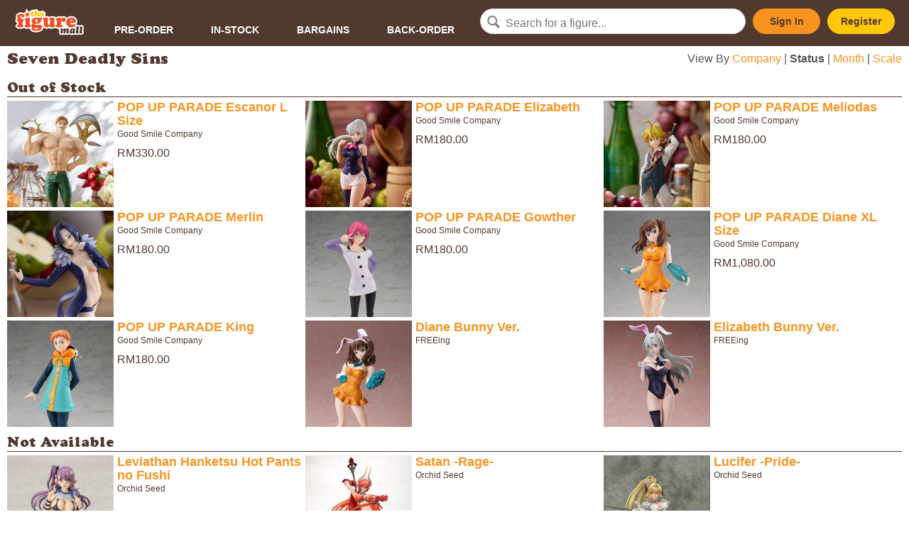

--- FILE ---
content_type: text/html; charset=utf-8
request_url: https://thefiguremall.com/browse/origin/367
body_size: 3083
content:
<!doctype html>
<html lang="en">
<head>
	<meta charset="utf-8">
<meta name="viewport" content="width=device-width, initial-scale=1, maximum-scale=1, user-scalable=0"/>

<link rel="shortcut icon" href="favicon.ico" type="image/x-icon" />

<link rel="stylesheet" href="https://thefiguremall.com/styles/style.php?202206011550" type="text/css" media="screen" />

<script>
  window.fbAsyncInit = function() {
    FB.init({
      appId            : 'your-app-id',
      autoLogAppEvents : true,
      xfbml            : true,
      version          : 'v4.0'
    });
  };
</script>
<script async defer src="https://connect.facebook.net/en_US/sdk.js"></script>
<script>
(function(d, s, id) {
  var js, fjs = d.getElementsByTagName(s)[0];
  if (d.getElementById(id)) return;
  js = d.createElement(s); js.id = id;
  js.src = "https://connect.facebook.net/en_US/sdk/xfbml.customerchat.js";
  fjs.parentNode.insertBefore(js, fjs);
}(document, 'script', 'facebook-jssdk'));
</script>

<script async src="https://www.googletagmanager.com/gtag/js?id=UA-1840799-1"></script>
<script>
window.dataLayer = window.dataLayer || [];
function gtag(){dataLayer.push(arguments);}
gtag('js', new Date());
gtag('config', 'UA-1840799-1');
</script>

	<title>Figures From Seven Deadly Sins - The Figure Mall</title>
</head>

<body>

<div id="header">
	<a href="https://thefiguremall.com">
		<img src="https://images.thefiguremall.com/logo.svg" id="logo" />
	</a>

	<input type="checkbox" class="menu" id="mobile-menu" />

	<ul id="navi">
		<li><a href="https://thefiguremall.com/browse/status/p">Pre-Order</a></li>
		<li><a href="https://thefiguremall.com/browse/status/s">In-Stock</a></li>
		<li><a href="https://thefiguremall.com/browse/bargains">Bargains</a></li>
		<li><a href="https://thefiguremall.com/browse/status/b">Back-Order</a></li>
	</ul>

	<form action="https://thefiguremall.com/search.php">
		<div><input type="text" name="terms" id="txtSearch" placeholder="Search for a figure..." /></div>
	</form>

	<div class="account">
			<a href="https://thefiguremall.com/signin.php" class="button signin">Sign In</a><a href="https://thefiguremall.com/register.php" class="button register">Register</a>
		</div>

	<label for="mobile-menu" class="menu" onclick><i class="menu"></i></label>
</div>
<div id="content">
	<div class="browse_header">
<h1>Seven Deadly Sins</h1>

<div>
View By
<a href="https://thefiguremall.com/browse/origin/367/viewbycompany">Company</a> | 
<strong>Status</strong> | 
<a href="https://thefiguremall.com/browse/origin/367/viewbymonth">Month</a> | 
<a href="https://thefiguremall.com/browse/origin/367/viewbyscale">Scale</a></div>
</div>

<section class="browse_itemlist"><h2>Out of Stock</h2>
<div class="browse_item">
	<a href="https://thefiguremall.com/figure/9931" class="product_img">
		<img data-src="https://images.thefiguremall.com/figure/9931/" class="lazy" />
			</a>
	<div class="product_details">
		<a href="https://thefiguremall.com/figure/9931" class="item_title">POP UP PARADE Escanor L Size</a>
		<ul>
			<li style="margin-bottom:10px;"><small>Good Smile Company</small></li>

												<li><span>RM330.00</span></li>
									</ul>
	</div>
</div>


<div class="browse_item">
	<a href="https://thefiguremall.com/figure/7744" class="product_img">
		<img data-src="https://images.thefiguremall.com/figure/7744/" class="lazy" />
			</a>
	<div class="product_details">
		<a href="https://thefiguremall.com/figure/7744" class="item_title">POP UP PARADE Elizabeth</a>
		<ul>
			<li style="margin-bottom:10px;"><small>Good Smile Company</small></li>

												<li><span>RM180.00</span></li>
									</ul>
	</div>
</div>


<div class="browse_item">
	<a href="https://thefiguremall.com/figure/7839" class="product_img">
		<img data-src="https://images.thefiguremall.com/figure/7839/" class="lazy" />
			</a>
	<div class="product_details">
		<a href="https://thefiguremall.com/figure/7839" class="item_title">POP UP PARADE Meliodas</a>
		<ul>
			<li style="margin-bottom:10px;"><small>Good Smile Company</small></li>

												<li><span>RM180.00</span></li>
									</ul>
	</div>
</div>


<div class="browse_item">
	<a href="https://thefiguremall.com/figure/9899" class="product_img">
		<img data-src="https://images.thefiguremall.com/figure/9899/" class="lazy" />
			</a>
	<div class="product_details">
		<a href="https://thefiguremall.com/figure/9899" class="item_title">POP UP PARADE Merlin</a>
		<ul>
			<li style="margin-bottom:10px;"><small>Good Smile Company</small></li>

												<li><span>RM180.00</span></li>
									</ul>
	</div>
</div>


<div class="browse_item">
	<a href="https://thefiguremall.com/figure/9691" class="product_img">
		<img data-src="https://images.thefiguremall.com/figure/9691/" class="lazy" />
			</a>
	<div class="product_details">
		<a href="https://thefiguremall.com/figure/9691" class="item_title">POP UP PARADE Gowther</a>
		<ul>
			<li style="margin-bottom:10px;"><small>Good Smile Company</small></li>

												<li><span>RM180.00</span></li>
									</ul>
	</div>
</div>


<div class="browse_item">
	<a href="https://thefiguremall.com/figure/9495" class="product_img">
		<img data-src="https://images.thefiguremall.com/figure/9495/" class="lazy" />
			</a>
	<div class="product_details">
		<a href="https://thefiguremall.com/figure/9495" class="item_title">POP UP PARADE Diane XL Size</a>
		<ul>
			<li style="margin-bottom:10px;"><small>Good Smile Company</small></li>

												<li><span>RM1,080.00</span></li>
									</ul>
	</div>
</div>


<div class="browse_item">
	<a href="https://thefiguremall.com/figure/9494" class="product_img">
		<img data-src="https://images.thefiguremall.com/figure/9494/" class="lazy" />
			</a>
	<div class="product_details">
		<a href="https://thefiguremall.com/figure/9494" class="item_title">POP UP PARADE King</a>
		<ul>
			<li style="margin-bottom:10px;"><small>Good Smile Company</small></li>

												<li><span>RM180.00</span></li>
									</ul>
	</div>
</div>


<div class="browse_item">
	<a href="https://thefiguremall.com/figure/8265" class="product_img">
		<img data-src="https://images.thefiguremall.com/figure/8265/" class="lazy" />
			</a>
	<div class="product_details">
		<a href="https://thefiguremall.com/figure/8265" class="item_title">Diane Bunny Ver.</a>
		<ul>
			<li style="margin-bottom:10px;"><small>FREEing</small></li>

												<li><span></span></li>
									</ul>
	</div>
</div>


<div class="browse_item">
	<a href="https://thefiguremall.com/figure/7577" class="product_img">
		<img data-src="https://images.thefiguremall.com/figure/7577/" class="lazy" />
			</a>
	<div class="product_details">
		<a href="https://thefiguremall.com/figure/7577" class="item_title">Elizabeth Bunny Ver.</a>
		<ul>
			<li style="margin-bottom:10px;"><small>FREEing</small></li>

												<li><span></span></li>
									</ul>
	</div>
</div>

</section><section class="browse_itemlist"><h2>Not Available</h2>
<div class="browse_item">
	<a href="https://thefiguremall.com/figure/2853" class="product_img">
		<img data-src="https://images.thefiguremall.com/figure/2853/" class="lazy" />
			</a>
	<div class="product_details">
		<a href="https://thefiguremall.com/figure/2853" class="item_title">Leviathan Hanketsu Hot Pants no Fushi</a>
		<ul>
			<li style="margin-bottom:10px;"><small>Orchid Seed</small></li>

					</ul>
	</div>
</div>


<div class="browse_item">
	<a href="https://thefiguremall.com/figure/2268" class="product_img">
		<img data-src="https://images.thefiguremall.com/figure/2268/" class="lazy" />
			</a>
	<div class="product_details">
		<a href="https://thefiguremall.com/figure/2268" class="item_title">Satan -Rage- </a>
		<ul>
			<li style="margin-bottom:10px;"><small>Orchid Seed</small></li>

					</ul>
	</div>
</div>


<div class="browse_item">
	<a href="https://thefiguremall.com/figure/1585" class="product_img">
		<img data-src="https://images.thefiguremall.com/figure/1585/" class="lazy" />
			</a>
	<div class="product_details">
		<a href="https://thefiguremall.com/figure/1585" class="item_title">Lucifer -Pride-</a>
		<ul>
			<li style="margin-bottom:10px;"><small>Orchid Seed</small></li>

					</ul>
	</div>
</div>

</section></div>

<div id="footer">
	<div>
		<div>
			<ul class="footer-navi">
				<li><a href="https://thefiguremall.com/view.php?page=order">How to Order</a></li>
				<li><a href="https://thefiguremall.com/view.php?page=shipping">Shipping Information</a></li>
				<li><a href="https://thefiguremall.com/view.php?page=faq">FAQ</a></li>
				<li><a href="https://thefiguremall.com/contactus.php">Contact Us</a></li>
				<li><a href="https://thefiguremall.com/view.php?page=about">About</a></li>
			</ul>
			<div class="footer-socialmedia">
				<h6>Connect with us</h6>
				<ul>
					<li><a href="https://www.facebook.com/TheFigureMall" target="_blank"><i class="icon-facebook-circled"></i></a></li>
					<li><a href="https://www.twitter.com/TheFigureMall" target="_blank"><i class="icon-twitter-circled"></i></a></li>
				</ul>
			</div>
		</div>

		<div><iframe src="https://www.google.com/maps/embed?pb=!1m18!1m12!1m3!1d3984.0784545027072!2d101.58928499999998!3d3.073717999999994!2m3!1f0!2f0!3f0!3m2!1i1024!2i768!4f13.1!3m3!1m2!1s0x0%3A0x2497e6f28fc16504!2slittleAKIBA!5e0!3m2!1sen!2s!4v1405163417933" height="272" frameborder="0"></iframe></div>

		<div class="footer-storedetails">
			<h5>We are here!</h5>
			<p>The Figure Mall @ littleAKIBA<br />
			7-2 (2nd Floor), Jalan USJ 10/1C,<br />
			47620 Subang Jaya, Selangor Darul Ehsan, Malaysia</p>
			<p><label>Tel</label><span><a href="tel:+60358922775">+603-5892 2775</a></span></p>
			<p><label>Open</label><span>
			Mon, Thu: 2pm-7pm<br />
			Fri: 2pm-10pm<br />
			Sat: 1pm-10pm<br />
			Sun: 1pm-7pm<br />
			Closed on Tuesdays &amp; Wednesdays.
			</span></p>
		</div>
	</div>

	<div id="copyright">
		Copyright &copy; 2026 Little Akiba Enterprise (200903244849 / SA0136168-W). All rights reserved.<br />
		<a href="https://thefiguremall.com/privacypolicy.php">Privacy Policy</a><br />
	</div>
</div>

<div class="fb-customerchat"
  page_id="247374671032"
  logged_in_greeting="いらっしゃいませ！ Let us know if you need help. ^^"
  logged_out_greeting="いらっしゃいませ！ Let us know if you need help. ^^"
  greeting_dialog_display="hide"
  ref = ""
>
</div>

<script src="https://ajax.googleapis.com/ajax/libs/jquery/2.2.4/jquery.min.js"></script>
<script src="https://ajax.googleapis.com/ajax/libs/jqueryui/1.11.4/jquery-ui.min.js"></script>
<script src="https://thefiguremall.com/scripts/base.js?201908291550"></script>
<script src="https://thefiguremall.com/scripts/blazy.min.js"></script>
<script>
$(document).ready(function($){
	$('#txtSearch').autocomplete({
		source: 'https://thefiguremall.com/search-autocomplete.php',
		width: 300,
		max: 5,
		delay: 100,
		cacheLength: 1,
		scroll: false,
		highlight: false
	});
	$("#header .signin, #header .register, #product_actions .signin").fancybox({
		'type' : 'iframe',
		'width' : 500,
		'afterClose' : function() {
			parent.location.reload(true);
		}
	});
	$("img.lazy").attr("src","[data-uri]") ;
	var bLazy = new Blazy({ 
		selector: 'img.lazy'
	});
	$('.popup').fancybox({
		type: 'ajax'
	});
}); 
</script>
<script defer src="https://static.cloudflareinsights.com/beacon.min.js/vcd15cbe7772f49c399c6a5babf22c1241717689176015" integrity="sha512-ZpsOmlRQV6y907TI0dKBHq9Md29nnaEIPlkf84rnaERnq6zvWvPUqr2ft8M1aS28oN72PdrCzSjY4U6VaAw1EQ==" data-cf-beacon='{"version":"2024.11.0","token":"b33104e95e674f94816535ac7cfe5aec","r":1,"server_timing":{"name":{"cfCacheStatus":true,"cfEdge":true,"cfExtPri":true,"cfL4":true,"cfOrigin":true,"cfSpeedBrain":true},"location_startswith":null}}' crossorigin="anonymous"></script>
</body>
</html>

--- FILE ---
content_type: text/css; charset: UTF-8;charset=UTF-8
request_url: https://thefiguremall.com/styles/style.php?202206011550
body_size: 15911
content:
/* http://meyerweb.com/eric/tools/css/reset/ 
   v2.0 | 20110126
   License: none (public domain)
*/
html, body, div, span, applet, object, iframe,
h1, h2, h3, h4, h5, h6, p, blockquote, pre,
a, abbr, acronym, address, big, cite, code,
del, dfn, em, img, ins, kbd, q, s, samp,
small, strike, strong, sub, sup, tt, var,
b, u, i, center,
dl, dt, dd, ol, ul, li,
fieldset, form, label, legend,
table, caption, tbody, tfoot, thead, tr, th, td,
article, aside, canvas, details, embed, 
figure, figcaption, footer, header, hgroup, 
menu, nav, output, ruby, section, summary,
time, mark, audio, video {
	margin: 0;
	padding: 0;
	border: 0;
	font-size: 100%;
	font: inherit;
	vertical-align: baseline;
}
/* HTML5 display-role reset for older browsers */
article, aside, details, figcaption, figure, 
footer, header, hgroup, menu, nav, section {
	display: block;
}
body {
	line-height: 1;
}
ol, ul {
	list-style: none;
}
blockquote, q {
	quotes: none;
}
blockquote:before, blockquote:after,
q:before, q:after {
	content: '';
	content: none;
}
table {
	border-collapse: collapse;
	border-spacing: 0;
}

/* apply a natural box layout model to all elements, but allowing components to change */
html {
  box-sizing: border-box;
}
*, *:before, *:after {
  box-sizing: inherit;
}

/* Fix blurry images when transform:scale */
img {
    -webkit-backface-visibility: hidden; 
    -ms-transform: translateZ(0); /* IE 9 */
    -webkit-transform: translateZ(0); /* Chrome, Safari, Opera */
    transform: translateZ(0);
}

@import url(https://fonts.googleapis.com/css?family=Lato:400,300,100,700,900);
@font-face { font-family: "entypo"; font-style: normal; font-weight: 400; src: url(fonts/icons/entypo.eot); src: url("fonts/icons/entypo.eot?#iefix") format("ie9-skip-eot"), url("fonts/icons/entypo.woff") format("woff"), url("fonts/icons/entypo.ttf") format("truetype"); }
@font-face { font-family: "CooperStdBlack"; font-style: normal; font-weight: 400; src: url(fonts/cooperblackstd.eot); src: url("fonts/cooperblackstd.eot?#iefix") format("ie9-skip-eot"), url("fonts/cooperblackstd.woff") format("woff"), url("fonts/cooperblackstd.ttf") format("truetype"); }

body {
	font-family: "Lato", Arial, sans-serif;
	color: #555555;
}

h1, h2, h3, h4, h5, h6 {
	font-family: CooperStdBlack, Arial, sans-serif;
	font-weight: bold ;
	text-rendering: optimizeLegibility;
}
h1 {
	color: #533930;
	font-size: 22px;
}
h2 {
	color: #533930;
	font-size: 19px;
}
h3 {
	padding: 15px 40px 10px 30px;
	background-color: #523930;
	color: #ffffff;
	font-size: 20px;
}
h4 {
	font-size: 18px;
}
h5 {
	color: #ffffff;
	font-size: 20px;
}
h6 {
	color: #ffffff;
	font-size: 16px;
}
section {
	padding: 0 0 10px;
}
	section h2 {
		width: 100%;
		margin-bottom: 5px;
		border-bottom: 1px solid #533930;
	}

a {
	outline: 0;
	color: #f79420;
	text-decoration: none;
}
	a:hover {
		color: #c03d20;
	}
p {
	margin-bottom: 15px;
}
small {
	font-size: 12px;
}
strong {
	font-weight: bold;
}
		

.error:not(select) {
	color: #d92228;
}

input {
	outline: none;
}
	input[type=text], input[type=password], select {
		height: 36px;
		padding: 0 10px;
		border-radius: 4px;
		border: 1px solid #d8d8d8;
		font-family: "Lato", Arial, sans-serif;
		font-size: 16px;
		font-weight: 300;
		color: #555555;
	}
	input.error, select.error {
		border-color: #d92228;
	}
select {
	outline: none;
}
textarea {
	border: 1px solid #533930;
}

.button {
	display: inline-block;
	min-width: 95px;
	padding: 0 18px;
	border-radius: 40px;
	border: 1px solid #f79420;
	background-color: #f79420;
	text-align: center;
	line-height: 34px;
	color: #523930;
	font-size: 14px;
	font-weight: 600;
	cursor: pointer;
}
	.button:hover {
		border-color: #ffd33d;
		background-color: #ffd33d;
	}
	input.button {
		border: none;
	}

.product-label {
	padding: 0 5px;
	position: absolute;
	top: 0;
	right: 0;
	background-color: #ffc80a;
	color: #523930;
	line-height: 18px;
	font-size: 10px;
	text-transform: uppercase;
}
	.product-label.arrive {
		background-color: #f04f24;
		color: #ffffff;
	}
	.product-label.restock {
		background-color: #f79420;
		color: #ffffff;
	}
	.product-label.featured {
		background-color: #f79420;
		color: #ffffff;
	}

.nowrap {
	white-space: nowrap;
}

#header {
	display: flex;
	position: absolute;
	top: 0;
	left: 0;
	z-index: 2;
	width: 100%;
	padding: 0 10px 0 20px;
	min-height: 65px;
	position: fixed;
	background-color: #523930;
}
	#header .button {
		margin: 12px 10px 0 0;
	}
		#header .button.register {
			background-color: #ffc80a;
			border-color: #ffc80a;
		}
			#header .button:hover {
				background-color: #ffd33d;
				border-color: #ffd33d;
				color: #523930;
			}
	#header div.account ul {
		display: none;
		width: 194px;
		position: absolute;
		top: 65px;
		right: 0;
		background-color: #f79420;
	}
		#header div.account ul li {
			display: block;
		}
			#header div.account ul li:hover {
				background-color: #ffd33d;
			}
			#header div.account ul li a {
				display: inline-block;
				width: 100%;
				height: 100%;
				padding: 15px;
				color: #523930;
				font-size: 14px;
				font-weight: 600;
			}
		#header div.account input[type="checkbox"].menu:checked ~ ul {
			display: block;
		}

	#header form {
		flex-grow: 1;
		margin: 12px 10px 0 0;
	}
		#header form div {
			position: relative;
		}
		#header form div:before {
			content: "🔍";
			font-family: entypo;
			position: absolute;
			top: 8px;
			left: 10px;
			color: gray;
			font-size: 22px;
		}
		#header form input {
			width: 100%;
			min-width: 150px;
			padding: 5px 15px 0 35px;
			border-radius: 1000px;
			border:1px solid #d8d8d8;
			line-height: 29px;
		}

	#header input[type="checkbox"].menu {
		display: none;
	}
	#header label.menu {
		display: none;
		line-height: 65px;
		font-family: entypo;
		font-size: 45px;
		color: white;
		cursor: pointer;
	}
		#header label.menu:before {
			content: "\2630";
		}
		#header label.menu:hover {
			color: #fdde00;
		}

#logo {
	width: 100px;
	margin-right: 25px;
	padding: 10px 0 0;
}
	#logo:hover {
		opacity: 0.7;
	}
#navi {
	flex-grow: 1;
	display: flex;
	padding-top:35px;
	font-size: 14px;
	font-weight: 600;
}
	#navi > li {
		flex-grow: 1;
		margin-right: 20px;
		text-align: center;
	}
		#navi > li > a {
			color: white;
			text-transform: uppercase;
		}
			#navi > li > a:hover {
				color: #fdde00;
			}

#footer {
	width: 100% ;
	margin: 10px 0px 0px 0px ;
	padding: 25px 0 0 20px;
	background-color:#533930;
}
#footer > div {
	display: flex;
	flex-wrap: wrap;
	padding-bottom: 20px;
}
#footer > div > div {
	flex-basis: 33.33%;
	margin: 0 0 10px 0;
	padding: 0 20px 0 0;
}
#footer > div iframe {
	width: 100%;
}
	#footer .footer-storedetails h5 {
		line-height: 33px;
	}
	#footer .footer-storedetails p {
		margin-bottom: 13px;
		line-height: 20px;
		color: #ffffff;
		font-size: 14px;
	}
		#footer .footer-storedetails p:last-child {
			line-height: 17px;
			font-size: 14px;
		}
	#footer .footer-storedetails label {
		display: inline-block;
		width: 65px;
		font-weight: bold;
	}
	#footer .footer-storedetails span {
		display: inline-block;
		vertical-align: top;
	}
#footer ul.footer-navi li {
	line-height: 26px;
	font-size: 16px;
}
#footer .footer-socialmedia h6 {
	margin-bottom: 8px;
	line-height: 28px;
}
#footer .footer-socialmedia ul li {
	display: inline-block;
	vertical-align: middle;
	text-align: center;
}
	#footer .footer-socialmedia ul li a {
		display: inline-block;
		vertical-align: middle;
		line-height: 40px;
		color: #ffffff;
	}
.icon-facebook-circled, .icon-twitter-circled {
	display: inline-block;
	min-width: 20px;
	margin: 0 5px;
	position: static;
	text-align: center;
	font-family: 'entypo';
	font-size: 50px;
	font-style: normal;
}
.icon-facebook-circled:before {
	content: "\f30d";
	height: inherit;
}
.icon-twitter-circled:before {
	content: "\f30a";
	height: inherit;
}
#footer #copyright {
	display: block;
	padding: 20px;
	border-top: 1px solid #724f43;
	background-color: inherit ;
	color: #ffffff ;
	font: 12px Arial,sans-serif ;
	text-align: right ;
}

@media only screen and (max-width: 1023px) {
	#header {
		padding-right: 53px;
	}
	#navi {
		display: none;
		width: 100%;
		height: 44px;
		padding: 15px 10px 0 10px;
		position: absolute;
		left: 0px;
		top: 65px;
		background-color: inherit;
		font-size: 16px;
	}

	#header label.menu {
		display: inline-block;
		position: absolute;
		right: 20px;
	}
	#header input[type="checkbox"].menu:checked ~ label {
		color: #fdde00;
	}
	#header input[type="checkbox"].menu:checked ~ #navi {
		display: flex;
	}
	#header input[type="checkbox"].menu:checked ~ #navi li:last-child {
		margin: 0;
	}
	#footer > div > div, #footer > div > iframe {
		flex-basis: 50%;
	}
}
@media only screen and (max-width: 664px) {
	#header div.account {
		display: none;
		width: 100%;
		height: 68px;
		padding: 10px 0 10px 10px;
		position: absolute;
		left: 0px;
		top: 109px;
		background-color: inherit;
	}
		#header div.account .button {
			flex-grow: 1;
		}

	#header input[type="checkbox"].menu:checked ~ div.account {
		display: flex;
	}
	#header input[type="checkbox"].menu:checked ~ div.account .button {
		line-height: 42px;
		font-size: 18px;
	}
	
	#header input[type="checkbox"].menu:checked ~ #navi {
		border-bottom: 1px dotted #724f43;
	}

	#footer > div > div, #footer > div > iframe {
		flex-basis: 100%;
	}
}

@media only screen and (max-width: 435px) {
	#header {
		padding-left: 10px;
	}

	#header form {
		display: none;
		width: 100%;
		height: 57px;
		margin: 0;
		padding: 10px 10px 10px;
		position: absolute;
		left: 0px;
		top: 65px;
		background-color: inherit;
		border-bottom: 1px dotted #724f43;
	}
	#header input[type="checkbox"].menu:checked ~ form {
		display: block;
	}
	#navi {
		top: 109px;
	}
	#header div.account {
		top: 153px;
	}
		#header div.account ul {
			top: 68px;
		}
}
@media only screen and (max-width: 414px) {
	.mobile_hide {
		display:none;
	}

	#header div.account {
		top: 169px;
	}
	#header div.account .button {
		margin-top: 0;
	}
	#header input[type="checkbox"].menu:checked ~ div.account .button {
		line-height: 47px;
	}
	#navi {
		height: 49px;
		padding-top: 10px;
		padding-bottom: 10px;
		top: 120px;
		font-size: 14px;
	}
	#navi li {
		height: 28px;
		display: flex;
		flex-direction: column;
		justify-content: center;
	}
}
@media only screen and (max-width: 320px) {
	#navi {
		font-size: 12px;
	}
}



#signin-popup, #register-popup {
	width: 500px;
}
#signin-popup form, #register-popup form {
	padding: 20px 30px;
}
	#signin-popup form input[type=text], #signin-popup form input[type=password], #signin-popup form select, #register-popup form input[type=text], #register-popup form input[type=password], #register-popup form select {
		width: 100%;
	}
	#signin-popup li, #register-popup li {
		margin-bottom: 15px;
	}
	#signin-popup label, #register-popup label {
		display: block;
		line-height: 26px;
		font-size: 16px;
	}
	#signin-popup form a {
		line-height: 26px;
		font-size: 14px;
	}
	#signin-popup span.error, #register-popup span.error {
		display: block;
		font-size: 12px;
		line-height: 26px;
	}
#signin-popup .button, #register-popup .button {
	width: 100%;
	height: 42px;
	font-size: 18px;
	font-weight: bold;
}
	#signin-popup .button:hover, #register-popup .button:hover {
		background-color: #ffd33d;
		border-color: #ffd33d;
		color: #523930;
	}
#signin-popup .register, #register-popup .signin {
	padding: 10px 30px 15px;
	background-color: #ffc80a;
	color: #444444;
	line-height: 20px;
}
	#signin-popup .register a, #register-popup .signin a {
		color: #523930;
	}
		#signin-popup .register a:hover, #register-popup .signin a:hover {
			color: #ab8070;
		}
#register-popup div {
	padding: 10px;
}

#content {
	min-height: 500px;
	margin: 65px auto;
	padding: 10px;
}


/* OLD STYLES */
.rounded {
	behavior: url(/stylesheets/border-radius.htc);
	-moz-border-radius: 6px;
	-webkit-border-radius: 6px;
	-khtml-border-radius: 6px;
	border-radius: 6px;
	padding-top: 6px ;
	padding-bottom: 6px ;
}
.content_white
{
	margin: 10px 10px 5px 10px ;
	background: #FFF ;
}


/* HOME PAGE */
.home_section
{
	float: left ;
	background: #533930 ;
	margin-bottom: 10px ;
}
.home_section.fullwidth
{
	float: none;
	clear: both;
	height: auto ;
}
.home_section.halfwidth
{
	width: 32.5% ;
	height: auto ;
}
.home_section.halfwidth.margin
{
	margin-right:10px;
}
.home_section.quartwidth
{
	width: 169px ;
	height: auto ;
}
.home_section.quartwidth.margin
{
	margin-right:10px;
}
.home_section .section_title
{
	font: 19px Arial, sans-serif ;
	font-family: CooperStdBlack ;
	color: #fff ;
}
.home_section .section_title .title_text
{
	float: left ;
	font-weight: bold ;
}
.home_section .section_content
{
	border-top: 1px solid #fff ;
	clear: both ;
	font: 13px Arial, sans-serif;
	color: #533930 ;
}
.home_section .section_content li
{
	height: auto ;
	min-height: 20px;
}
* html .home_section .section_content li
{
	height:20px ;
}
.home_section .browse_item
{
	margin: 0px 5px ;
	clear: both ;
}
.home_section .browse_item .product_img
{
	float: left ;
	margin: 0 5px 10px 1px ;
}
.home_section .browse_item .product_details
{
	float: left ;
	width: 212px;
}
.home_section .browse_item .product_details .product_title, .home_section .browse_item .gallery_details .gallery_title
{
	color: #da2128 ;
	font-weight: bold ;
	font-size: 15px ;
	line-height:100%;
}
.home_section .browse_item .product_details ul li
{
	clear: both ;
	height: auto ;
	width: 205px ;
}
.home_section .browse_item .product_details ul li label
{
	display: block ;
	float: left ;
	width: 70px ;
	font-weight: bold ;
	margin-bottom: 1px ;
}
.home_section .product_list
{
	margin: 0px 5px ;
	clear: both ;
}
.home_section .news_list
{
	margin-left: 10px ;
	clear: both ;
}
.home_section .news_list li
{
	height: auto ;
	margin: 5px 0 10px 0 ;
	clear: both ;
}
.home_section .section_more
{
	clear: both ;
	margin-right: 10px ;
	font-size: 12px ;
	display: block ;
	text-align: right ;
}
.home_section .section_more a 
{
	color: #533930;
	font-size: 11px ;
	font-weight : bold ;
}
.home_section .browse_item .gallery_details
{
	float: left ;
	width: 230px ;
}
.home_section .wishcollecttitle
{
	height: 15px ;
	text-align: center ;
}
.home_section .height2
{	
	height: 270px ;
}

/*.fb_dialog, .fb_reset {position: fixed !important;z-index: 10000 !important;}
.fb_dialog {
    right: 10pt !important;
    bottom: 10pt !important;
}
iframe.fb_customer_chat_bounce_in_v2 {
    right: 1pt !important;
    bottom: 1pt !important;
}
iframe.fb_customer_chat_bounce_out_v2 {
    right: 1pt !important;
    bottom: 1pt !important;
}*/

.c_email {
	display: none;
}#pgHome #content ul {
	display: flex;
	flex-wrap: wrap;
	margin: 0 -5px;
}

#pgHome #content li {
	flex-grow: 1;
	width: 140px;
	max-width: 180px;
	margin: 0 5px 10px;
	position: relative;
}

#pgHome #content li > a {
	display: block;
	width: 100%;
	overflow: hidden;
}

#pgHome #content img {
	display: block;
	width: 100%;
	opacity: 0.9;
	transition: all 0.3s;
}
	#pgHome #content img:hover {
		opacity: 1.0;
		transform: scale(1.1);
	}
	#pgHome #content img.new {
		opacity: 1.0;
	}

#pgHome #content .product-name {
	font-size: 14px;
	font-weight: bold;
}
#pgHome #content .product-title {
	font-size:10px;
}.browse_header {
	display: flex;
	flex-wrap: wrap;
	justify-content: space-between;
	margin-bottom: 10px;
}
	.browse_header h1 {
		margin-bottom: 10px;
	}

.browse_itemlist {
	display: flex;
	flex-wrap: wrap;
	color: #533930;
}
	.browse_itemlist .browse_item {
		flex-grow: 1;
		display: flex;
		width: 364px;
		margin: 0 5px 5px 0 ;
	}
		.browse_itemlist .browse_item .product_img {
			flex-shrink: 0;
			width: 150px;
			height: 150px;
			margin-right: 5px;
			position: relative;
		}
			.browse_itemlist .browse_item .product_img img {
				width: inherit;
				height: inherit;
			}
		.browse_itemlist .browse_item .item_title {
			margin-bottom: 3px;
			font-weight: bold ;
			font-size: 18px ;
			line-height: 110%;
		}
		.browse_itemlist .browse_item .product_details {
			vertical-align: top;
		}
			.browse_itemlist .browse_item .product_details ul {
				margin-top: 1px;
			}
				.browse_itemlist .browse_item .product_details ul li {
					display: flex;
					line-height: 100%;
				}
					.browse_itemlist .browse_item .product_details ul li label {
						flex-shrink: 0;
						width: 85px ;
						vertical-align: top;
						font-weight: bold;
					}
					.browse_itemlist .browse_item .product_details ul li span {
						text-align: right;
						line-height: 110%;
					}
	.browse_itemlist .save {
		font-size: 10px;
		color: #008000;
	}

@media only screen and (max-width: 320px) {
	.browse_itemlist .browse_item .product_img {
		width: 100px;
		height: 100px;
	}
	.browse_itemlist .browse_item .item_title {
		font-size: 16px ;
	}
}



#browse_title
{
	padding: 0 10px ;
}
#browse_title h1
{
	margin-bottom: 5px ;
	font-size: 20px ;
}


#browse_content {
	padding-top: 10px;
}

#browse_content .group_title
{
	margin-left:10px;
}
#browse_content .group_title h2
{
	color: #fff ;
	font-family: CooperStdBlack;
    font-size: 19px;
}


#browse_itemlist
{
	display: flex;
	flex-wrap: wrap;
	margin: 2px 5px 10px;
	color: #533930;
}


#browse_itemlist .browse_item
{
	flex-grow: 1;
	display: flex;
	width: 364px;
	margin: 2px 5px 2px 0 ;
}

#browse_itemlist .browse_item .item_title {
	margin-bottom: 3px;
}

#browse_itemlist .browse_item .item_title a
{
	font-weight: bold ;
	font-size: 18px ;
	line-height:100%;
}

#browse_itemlist .browse_item .product_img
{
	flex-shrink: 0;
	width: 150px;
	height: 150px;
	margin-right: 5px;
}

#browse_itemlist .browse_item .product_details
{
	vertical-align: top;
}

#browse_itemlist .browse_item .product_details ul
{
	margin-top: 1px;
}

#browse_itemlist .browse_item .product_details ul li
{
	display: flex;
	margin-top: 1px;
}

#browse_itemlist .browse_item .product_details ul li label
{
	flex-shrink: 0;
	width: 90px ;
	vertical-align: top;
	font-weight: bold;
}

#browse_itemlist .browse_item .product_details ul li span
{
}

#browse_itemlist .save { font-size: 10px; color:#FF0000; }

@media only screen and (max-width: 320px) {
	#browse_itemlist .browse_item .product_img {
		width: 100px;
		height: 100px;
	}
	#browse_itemlist .browse_item .item_title a {
		font-size: 16px ;
	}
	.browse_itemlist .product-label {
		padding: 0 3px;
		line-height: 13px;
	}
}.alert_green {
	vertical-align: top;
	color: green;
	font-size: 11px;
}

#shop_section {
	margin-bottom: 10px;
}
#shop_section li {
	line-height: 20px;
}
#product_actions a {
	color: #523930;
}

#product_content {
}

#product_description
{
	clear: both ;
}
#product_details
{
	display:inline-block;
}
#product_details li
{
	display: flex;
	margin-bottom: 5px ; 
	line-height: 22px;
}
#product_details label
{
	flex-shrink: 0;
	width: 140px ;
	font-weight: bold ;
}
#product_details ul li > span
{
	display: inline-block;
}
#product_memaction
{
	background: #da2128 ;
	margin-left: 5px ;
	width: 200px ;
}
#product_memaction .product_memactionwhite
{
	background: #fff ;
	margin: 0px 6px 0px 6px ;
	text-align: center ;
	height: 28px ;
	font-family: CooperStdBlack;
}
#product_memaction .product_memactionwhite h2, #product_memaction .product_memactionwhite h3
{
	font-size:14px;
	margin: 0px ;
	padding: 0px ;
}
#product_memaction .product_memactionwhite h2 a
{
	color: #da2128 ;
	text-decoration: none ;
}
#product_memaction .product_memactionwhite h2 a:hover
{
	color: #F8941D ;
}
#product_memaction .product_memactionwhite h3
{
	color: #F8941D ;
}

#product_whitecontent
{
	margin: 0 0 10px ;
	background: #ffffff ;
	color: #533930;
}
#product_content .content_section
{
	margin: 20px 5px 0 5px ;
	background: #533930 ;
}
#product_content .whitecontent_section
{
	margin: 30px 0 ;
	background: #fff ;
}
#product_content .section_title
{
	margin-bottom: 10px ;
	padding: 0 5px;
	font-size: 19px ;
	color: #533930 ;
	border-bottom: 1px solid #533930 ;
}
#product_content .section_content
{
	padding: 0 0 0 5px;
}
#product_content .button {
	width: 50%;
	max-width: 350px;
	font-size: 16px;
}
#product_content #gallery_thumbs a img
{
	border: 4px solid #533930 ;
}
#product_content #gallery_thumbs a:focus img
{
	border: 4px solid #f84c1d ;
}
#product_content ul#shop_section li
{
	margin-top: 2px ;
	clear:both ;
}
#product_content ul#shop_section li label
{
	display: inline-block;
	width: 150px ;
	vertical-align: top;
	font-weight: bold ;
}
#product_content ul#shop_section li span
{
	display: inline-block;
}
#product_whitecontent table
{
	width: 640px ;
}
#product_whitecontent table th
{
	border-bottom: 1px solid #533930 ;
	font-weight: bold ;
}
#product_whitecontent table th, #product_whitecontent table td
{
	padding: 0 10px;
	border-right: 1px solid #533930 ;
	border-left: 1px solid #533930 ;
	height: 20px ;
}
#product_tab
{
	clear: both ;
}

#product_tablabels a
{
	border: 1px solid black ;
	padding: 0px 3px ;
	text-decoration: none ;
	color: #000000 ;
}

#product_tablabels a.selected
{
	border: 1px solid red ;
	color: #ff0000 ;	
}

#product_tabcontents
{
	border: 1px solid black ;
	padding: 3px ;
	height: 100% ;
}


#gallery_thumbs
{
	text-align: center ;
	margin-bottom: 10px ;
}

#gallery_img
{
	text-align: center ;
	height: 1000px ;
}


#collection_panel .section_title
{
	margin-bottom: 10px ;
}

.collection_list
{
	height: auto ; 

}
.collection_product
{
	width: 100px ;
	margin: 0 5px 0 0 ;
	height: 120px ;
	display: inline-block ;
}

.collection_product img
{
	display: block ;
}


#wishlist_panel
{
}

#wishlist_panel .section_title
{
	margin-bottom: 10px ;
}

#wishlist_list
{
	margin-left: 3px ;
	margin-bottom: 3px ;
}

#wishlist_list .wish_product
{
	float: left ;
	margin-left: 7px ;
	margin-bottom: 7px ;
	display: inline ;
}

#wishlist_list .wish_product img
{
	display: block ;
}

@media only screen and (max-width: 435px) {
	#product_content .button {
		width: 100%;
		max-width: none;
	}
}
@media only screen and (max-width: 630px) {
	#product_whitecontent > div {
		flex-grow: 1;
	}
	#product_whitecontent > div {
		margin-right: 0;
	}
}#pgTrackOrder {
}

@media only screen and (max-width: 375px) {
}

/*
h1 {
    margin-bottom: 5px;
    font-size: 20px;
}
h2 {
    font-size: 19px;
	color: #ffffff;
}

#product_summary
{
	background-color: #533930 ;
	margin: 6px ;
}
#product_image
{
	width: 200px;
	margin: 0px 1px ;
}
#product_details
{
	margin-left: 5px ;
}
#product_details li
{
	width : 450px;
	padding-bottom: 5px ; 
}
#product_details label
{
	font-weight: bold ;
	width: 140px ;
	float: left ;
}

#product_whitecontent
{
	display: flex;
	margin: 0px 6px 0px 6px ;
	padding: 5px;
	background: #fff ;
	font: 13px Arial, sans-serif;
	color: #533930;
}



#discussion_section
{
	background-color: #533930 ;
	margin: 6px ;
}

#discussion_section .discussion_item
{
	display: flex;
	background: #ffffff ;
	margin: 0px 6px 6px 6px ;
}
#discussion_section .discussion_item .member_image
{
	margin: 0px 6px ;
	background: #ffffff ;
}
#discussion_section .discussion_item .item_details
{
	width: 100%;
	padding-right: 10px;
}
#discussion_section .discussion_item .item_header
{
	border-bottom: 1px solid #533930 ;
	font-size: 10px ;
}
#discussion_section .discussion_item .member_name
{
	font: bold 15px Arial, sans-serif ;
	color: #da2128 ;
}
#discussion_section .discussion_item .item_date
{
	float: right ;
}
#discussion_section .discussion_item .message
{
	margin-top: 2px ;
}*//*! jQuery UI - v1.11.4 - 2016-06-24
* http://jqueryui.com
* Includes: core.css, draggable.css, resizable.css, selectable.css, sortable.css, accordion.css, autocomplete.css, button.css, datepicker.css, dialog.css, menu.css, progressbar.css, selectmenu.css, slider.css, spinner.css, tabs.css, tooltip.css, theme.css
* To view and modify this theme, visit http://jqueryui.com/themeroller/?ffDefault=Arial%2CHelvetica%2Csans-serif&fsDefault=1em&fwDefault=normal&cornerRadius=3px&bgColorHeader=e9e9e9&bgTextureHeader=flat&borderColorHeader=dddddd&fcHeader=333333&iconColorHeader=444444&bgColorContent=ffffff&bgTextureContent=flat&borderColorContent=dddddd&fcContent=333333&iconColorContent=444444&bgColorDefault=f6f6f6&bgTextureDefault=flat&borderColorDefault=c5c5c5&fcDefault=454545&iconColorDefault=777777&bgColorHover=ededed&bgTextureHover=flat&borderColorHover=cccccc&fcHover=2b2b2b&iconColorHover=555555&bgColorActive=007fff&bgTextureActive=flat&borderColorActive=003eff&fcActive=ffffff&iconColorActive=ffffff&bgColorHighlight=fffa90&bgTextureHighlight=flat&borderColorHighlight=dad55e&fcHighlight=777620&iconColorHighlight=777620&bgColorError=fddfdf&bgTextureError=flat&borderColorError=f1a899&fcError=5f3f3f&iconColorError=cc0000&bgColorOverlay=aaaaaa&bgTextureOverlay=flat&bgImgOpacityOverlay=0&opacityOverlay=30&bgColorShadow=666666&bgTextureShadow=flat&bgImgOpacityShadow=0&opacityShadow=30&thicknessShadow=5px&offsetTopShadow=0px&offsetLeftShadow=0px&cornerRadiusShadow=8px
* Copyright jQuery Foundation and other contributors; Licensed MIT */

/* Layout helpers
----------------------------------*/
.ui-helper-hidden {
	display: none;
}
.ui-helper-hidden-accessible {
	border: 0;
	clip: rect(0 0 0 0);
	height: 1px;
	margin: -1px;
	overflow: hidden;
	padding: 0;
	position: absolute;
	width: 1px;
}
.ui-helper-reset {
	margin: 0;
	padding: 0;
	border: 0;
	outline: 0;
	line-height: 1.3;
	text-decoration: none;
	font-size: 100%;
	list-style: none;
}
.ui-helper-clearfix:before,
.ui-helper-clearfix:after {
	content: "";
	display: table;
	border-collapse: collapse;
}
.ui-helper-clearfix:after {
	clear: both;
}
.ui-helper-clearfix {
	min-height: 0; /* support: IE7 */
}
.ui-helper-zfix {
	width: 100%;
	height: 100%;
	top: 0;
	left: 0;
	position: absolute;
	opacity: 0;
	filter:Alpha(Opacity=0); /* support: IE8 */
}

.ui-front {
	z-index: 100;
}


/* Interaction Cues
----------------------------------*/
.ui-state-disabled {
	cursor: default !important;
}


/* Icons
----------------------------------*/

/* states and images */
.ui-icon {
	display: block;
	text-indent: -99999px;
	overflow: hidden;
	background-repeat: no-repeat;
}


/* Misc visuals
----------------------------------*/

/* Overlays */
.ui-widget-overlay {
	position: fixed;
	top: 0;
	left: 0;
	width: 100%;
	height: 100%;
}
.ui-draggable-handle {
	-ms-touch-action: none;
	touch-action: none;
}
.ui-resizable {
	position: relative;
}
.ui-resizable-handle {
	position: absolute;
	font-size: 0.1px;
	display: block;
	-ms-touch-action: none;
	touch-action: none;
}
.ui-resizable-disabled .ui-resizable-handle,
.ui-resizable-autohide .ui-resizable-handle {
	display: none;
}
.ui-resizable-n {
	cursor: n-resize;
	height: 7px;
	width: 100%;
	top: -5px;
	left: 0;
}
.ui-resizable-s {
	cursor: s-resize;
	height: 7px;
	width: 100%;
	bottom: -5px;
	left: 0;
}
.ui-resizable-e {
	cursor: e-resize;
	width: 7px;
	right: -5px;
	top: 0;
	height: 100%;
}
.ui-resizable-w {
	cursor: w-resize;
	width: 7px;
	left: -5px;
	top: 0;
	height: 100%;
}
.ui-resizable-se {
	cursor: se-resize;
	width: 12px;
	height: 12px;
	right: 1px;
	bottom: 1px;
}
.ui-resizable-sw {
	cursor: sw-resize;
	width: 9px;
	height: 9px;
	left: -5px;
	bottom: -5px;
}
.ui-resizable-nw {
	cursor: nw-resize;
	width: 9px;
	height: 9px;
	left: -5px;
	top: -5px;
}
.ui-resizable-ne {
	cursor: ne-resize;
	width: 9px;
	height: 9px;
	right: -5px;
	top: -5px;
}
.ui-selectable {
	-ms-touch-action: none;
	touch-action: none;
}
.ui-selectable-helper {
	position: absolute;
	z-index: 100;
	border: 1px dotted black;
}
.ui-sortable-handle {
	-ms-touch-action: none;
	touch-action: none;
}
.ui-accordion .ui-accordion-header {
	display: block;
	cursor: pointer;
	position: relative;
	margin: 2px 0 0 0;
	padding: .5em .5em .5em .7em;
	min-height: 0; /* support: IE7 */
	font-size: 100%;
}
.ui-accordion .ui-accordion-icons {
	padding-left: 2.2em;
}
.ui-accordion .ui-accordion-icons .ui-accordion-icons {
	padding-left: 2.2em;
}
.ui-accordion .ui-accordion-header .ui-accordion-header-icon {
	position: absolute;
	left: .5em;
	top: 50%;
	margin-top: -8px;
}
.ui-accordion .ui-accordion-content {
	padding: 1em 2.2em;
	border-top: 0;
	overflow: auto;
}
.ui-autocomplete {
	position: absolute;
	top: 0;
	left: 0;
	cursor: default;
}
.ui-button {
	display: inline-block;
	position: relative;
	padding: 0;
	line-height: normal;
	margin-right: .1em;
	cursor: pointer;
	vertical-align: middle;
	text-align: center;
	overflow: visible; /* removes extra width in IE */
}
.ui-button,
.ui-button:link,
.ui-button:visited,
.ui-button:hover,
.ui-button:active {
	text-decoration: none;
}
/* to make room for the icon, a width needs to be set here */
.ui-button-icon-only {
	width: 2.2em;
}
/* button elements seem to need a little more width */
button.ui-button-icon-only {
	width: 2.4em;
}
.ui-button-icons-only {
	width: 3.4em;
}
button.ui-button-icons-only {
	width: 3.7em;
}

/* button text element */
.ui-button .ui-button-text {
	display: block;
	line-height: normal;
}
.ui-button-text-only .ui-button-text {
	padding: .4em 1em;
}
.ui-button-icon-only .ui-button-text,
.ui-button-icons-only .ui-button-text {
	padding: .4em;
	text-indent: -9999999px;
}
.ui-button-text-icon-primary .ui-button-text,
.ui-button-text-icons .ui-button-text {
	padding: .4em 1em .4em 2.1em;
}
.ui-button-text-icon-secondary .ui-button-text,
.ui-button-text-icons .ui-button-text {
	padding: .4em 2.1em .4em 1em;
}
.ui-button-text-icons .ui-button-text {
	padding-left: 2.1em;
	padding-right: 2.1em;
}
/* no icon support for input elements, provide padding by default */
input.ui-button {
	padding: .4em 1em;
}

/* button icon element(s) */
.ui-button-icon-only .ui-icon,
.ui-button-text-icon-primary .ui-icon,
.ui-button-text-icon-secondary .ui-icon,
.ui-button-text-icons .ui-icon,
.ui-button-icons-only .ui-icon {
	position: absolute;
	top: 50%;
	margin-top: -8px;
}
.ui-button-icon-only .ui-icon {
	left: 50%;
	margin-left: -8px;
}
.ui-button-text-icon-primary .ui-button-icon-primary,
.ui-button-text-icons .ui-button-icon-primary,
.ui-button-icons-only .ui-button-icon-primary {
	left: .5em;
}
.ui-button-text-icon-secondary .ui-button-icon-secondary,
.ui-button-text-icons .ui-button-icon-secondary,
.ui-button-icons-only .ui-button-icon-secondary {
	right: .5em;
}

/* button sets */
.ui-buttonset {
	margin-right: 7px;
}
.ui-buttonset .ui-button {
	margin-left: 0;
	margin-right: -.3em;
}

/* workarounds */
/* reset extra padding in Firefox, see h5bp.com/l */
input.ui-button::-moz-focus-inner,
button.ui-button::-moz-focus-inner {
	border: 0;
	padding: 0;
}
.ui-datepicker {
	width: 17em;
	padding: .2em .2em 0;
	display: none;
}
.ui-datepicker .ui-datepicker-header {
	position: relative;
	padding: .2em 0;
}
.ui-datepicker .ui-datepicker-prev,
.ui-datepicker .ui-datepicker-next {
	position: absolute;
	top: 2px;
	width: 1.8em;
	height: 1.8em;
}
.ui-datepicker .ui-datepicker-prev-hover,
.ui-datepicker .ui-datepicker-next-hover {
	top: 1px;
}
.ui-datepicker .ui-datepicker-prev {
	left: 2px;
}
.ui-datepicker .ui-datepicker-next {
	right: 2px;
}
.ui-datepicker .ui-datepicker-prev-hover {
	left: 1px;
}
.ui-datepicker .ui-datepicker-next-hover {
	right: 1px;
}
.ui-datepicker .ui-datepicker-prev span,
.ui-datepicker .ui-datepicker-next span {
	display: block;
	position: absolute;
	left: 50%;
	margin-left: -8px;
	top: 50%;
	margin-top: -8px;
}
.ui-datepicker .ui-datepicker-title {
	margin: 0 2.3em;
	line-height: 1.8em;
	text-align: center;
}
.ui-datepicker .ui-datepicker-title select {
	font-size: 1em;
	margin: 1px 0;
}
.ui-datepicker select.ui-datepicker-month,
.ui-datepicker select.ui-datepicker-year {
	width: 45%;
}
.ui-datepicker table {
	width: 100%;
	font-size: .9em;
	border-collapse: collapse;
	margin: 0 0 .4em;
}
.ui-datepicker th {
	padding: .7em .3em;
	text-align: center;
	font-weight: bold;
	border: 0;
}
.ui-datepicker td {
	border: 0;
	padding: 1px;
}
.ui-datepicker td span,
.ui-datepicker td a {
	display: block;
	padding: .2em;
	text-align: right;
	text-decoration: none;
}
.ui-datepicker .ui-datepicker-buttonpane {
	background-image: none;
	margin: .7em 0 0 0;
	padding: 0 .2em;
	border-left: 0;
	border-right: 0;
	border-bottom: 0;
}
.ui-datepicker .ui-datepicker-buttonpane button {
	float: right;
	margin: .5em .2em .4em;
	cursor: pointer;
	padding: .2em .6em .3em .6em;
	width: auto;
	overflow: visible;
}
.ui-datepicker .ui-datepicker-buttonpane button.ui-datepicker-current {
	float: left;
}

/* with multiple calendars */
.ui-datepicker.ui-datepicker-multi {
	width: auto;
}
.ui-datepicker-multi .ui-datepicker-group {
	float: left;
}
.ui-datepicker-multi .ui-datepicker-group table {
	width: 95%;
	margin: 0 auto .4em;
}
.ui-datepicker-multi-2 .ui-datepicker-group {
	width: 50%;
}
.ui-datepicker-multi-3 .ui-datepicker-group {
	width: 33.3%;
}
.ui-datepicker-multi-4 .ui-datepicker-group {
	width: 25%;
}
.ui-datepicker-multi .ui-datepicker-group-last .ui-datepicker-header,
.ui-datepicker-multi .ui-datepicker-group-middle .ui-datepicker-header {
	border-left-width: 0;
}
.ui-datepicker-multi .ui-datepicker-buttonpane {
	clear: left;
}
.ui-datepicker-row-break {
	clear: both;
	width: 100%;
	font-size: 0;
}

/* RTL support */
.ui-datepicker-rtl {
	direction: rtl;
}
.ui-datepicker-rtl .ui-datepicker-prev {
	right: 2px;
	left: auto;
}
.ui-datepicker-rtl .ui-datepicker-next {
	left: 2px;
	right: auto;
}
.ui-datepicker-rtl .ui-datepicker-prev:hover {
	right: 1px;
	left: auto;
}
.ui-datepicker-rtl .ui-datepicker-next:hover {
	left: 1px;
	right: auto;
}
.ui-datepicker-rtl .ui-datepicker-buttonpane {
	clear: right;
}
.ui-datepicker-rtl .ui-datepicker-buttonpane button {
	float: left;
}
.ui-datepicker-rtl .ui-datepicker-buttonpane button.ui-datepicker-current,
.ui-datepicker-rtl .ui-datepicker-group {
	float: right;
}
.ui-datepicker-rtl .ui-datepicker-group-last .ui-datepicker-header,
.ui-datepicker-rtl .ui-datepicker-group-middle .ui-datepicker-header {
	border-right-width: 0;
	border-left-width: 1px;
}
.ui-dialog {
	overflow: hidden;
	position: absolute;
	top: 0;
	left: 0;
	padding: .2em;
	outline: 0;
}
.ui-dialog .ui-dialog-titlebar {
	padding: .4em 1em;
	position: relative;
}
.ui-dialog .ui-dialog-title {
	float: left;
	margin: .1em 0;
	white-space: nowrap;
	width: 90%;
	overflow: hidden;
	text-overflow: ellipsis;
}
.ui-dialog .ui-dialog-titlebar-close {
	position: absolute;
	right: .3em;
	top: 50%;
	width: 20px;
	margin: -10px 0 0 0;
	padding: 1px;
	height: 20px;
}
.ui-dialog .ui-dialog-content {
	position: relative;
	border: 0;
	padding: .5em 1em;
	background: none;
	overflow: auto;
}
.ui-dialog .ui-dialog-buttonpane {
	text-align: left;
	border-width: 1px 0 0 0;
	background-image: none;
	margin-top: .5em;
	padding: .3em 1em .5em .4em;
}
.ui-dialog .ui-dialog-buttonpane .ui-dialog-buttonset {
	float: right;
}
.ui-dialog .ui-dialog-buttonpane button {
	margin: .5em .4em .5em 0;
	cursor: pointer;
}
.ui-dialog .ui-resizable-se {
	width: 12px;
	height: 12px;
	right: -5px;
	bottom: -5px;
	background-position: 16px 16px;
}
.ui-draggable .ui-dialog-titlebar {
	cursor: move;
}
.ui-menu {
	list-style: none;
	padding: 0;
	margin: 0;
	display: block;
	outline: none;
}
.ui-menu .ui-menu {
	position: absolute;
}
.ui-menu .ui-menu-item {
	position: relative;
	margin: 0;
	padding: 3px 1em 3px .4em;
	cursor: pointer;
	min-height: 0; /* support: IE7 */
	/* support: IE10, see #8844 */
	list-style-image: url("[data-uri]");
}
.ui-menu .ui-menu-divider {
	margin: 5px 0;
	height: 0;
	font-size: 0;
	line-height: 0;
	border-width: 1px 0 0 0;
}
.ui-menu .ui-state-focus,
.ui-menu .ui-state-active {
	margin: -1px;
}

/* icon support */
.ui-menu-icons {
	position: relative;
}
.ui-menu-icons .ui-menu-item {
	padding-left: 2em;
}

/* left-aligned */
.ui-menu .ui-icon {
	position: absolute;
	top: 0;
	bottom: 0;
	left: .2em;
	margin: auto 0;
}

/* right-aligned */
.ui-menu .ui-menu-icon {
	left: auto;
	right: 0;
}
.ui-progressbar {
	height: 2em;
	text-align: left;
	overflow: hidden;
}
.ui-progressbar .ui-progressbar-value {
	margin: -1px;
	height: 100%;
}
.ui-progressbar .ui-progressbar-overlay {
	background: url("[data-uri]");
	height: 100%;
	filter: alpha(opacity=25); /* support: IE8 */
	opacity: 0.25;
}
.ui-progressbar-indeterminate .ui-progressbar-value {
	background-image: none;
}
.ui-selectmenu-menu {
	padding: 0;
	margin: 0;
	position: absolute;
	top: 0;
	left: 0;
	display: none;
}
.ui-selectmenu-menu .ui-menu {
	overflow: auto;
	/* Support: IE7 */
	overflow-x: hidden;
	padding-bottom: 1px;
}
.ui-selectmenu-menu .ui-menu .ui-selectmenu-optgroup {
	font-size: 1em;
	font-weight: bold;
	line-height: 1.5;
	padding: 2px 0.4em;
	margin: 0.5em 0 0 0;
	height: auto;
	border: 0;
}
.ui-selectmenu-open {
	display: block;
}
.ui-selectmenu-button {
	display: inline-block;
	overflow: hidden;
	position: relative;
	text-decoration: none;
	cursor: pointer;
}
.ui-selectmenu-button span.ui-icon {
	right: 0.5em;
	left: auto;
	margin-top: -8px;
	position: absolute;
	top: 50%;
}
.ui-selectmenu-button span.ui-selectmenu-text {
	text-align: left;
	padding: 0.4em 2.1em 0.4em 1em;
	display: block;
	line-height: 1.4;
	overflow: hidden;
	text-overflow: ellipsis;
	white-space: nowrap;
}
.ui-slider {
	position: relative;
	text-align: left;
}
.ui-slider .ui-slider-handle {
	position: absolute;
	z-index: 2;
	width: 1.2em;
	height: 1.2em;
	cursor: default;
	-ms-touch-action: none;
	touch-action: none;
}
.ui-slider .ui-slider-range {
	position: absolute;
	z-index: 1;
	font-size: .7em;
	display: block;
	border: 0;
	background-position: 0 0;
}

/* support: IE8 - See #6727 */
.ui-slider.ui-state-disabled .ui-slider-handle,
.ui-slider.ui-state-disabled .ui-slider-range {
	filter: inherit;
}

.ui-slider-horizontal {
	height: .8em;
}
.ui-slider-horizontal .ui-slider-handle {
	top: -.3em;
	margin-left: -.6em;
}
.ui-slider-horizontal .ui-slider-range {
	top: 0;
	height: 100%;
}
.ui-slider-horizontal .ui-slider-range-min {
	left: 0;
}
.ui-slider-horizontal .ui-slider-range-max {
	right: 0;
}

.ui-slider-vertical {
	width: .8em;
	height: 100px;
}
.ui-slider-vertical .ui-slider-handle {
	left: -.3em;
	margin-left: 0;
	margin-bottom: -.6em;
}
.ui-slider-vertical .ui-slider-range {
	left: 0;
	width: 100%;
}
.ui-slider-vertical .ui-slider-range-min {
	bottom: 0;
}
.ui-slider-vertical .ui-slider-range-max {
	top: 0;
}
.ui-spinner {
	position: relative;
	display: inline-block;
	overflow: hidden;
	padding: 0;
	vertical-align: middle;
}
.ui-spinner-input {
	border: none;
	background: none;
	color: inherit;
	padding: 0;
	margin: .2em 0;
	vertical-align: middle;
	margin-left: .4em;
	margin-right: 22px;
}
.ui-spinner-button {
	width: 16px;
	height: 50%;
	font-size: .5em;
	padding: 0;
	margin: 0;
	text-align: center;
	position: absolute;
	cursor: default;
	display: block;
	overflow: hidden;
	right: 0;
}
/* more specificity required here to override default borders */
.ui-spinner a.ui-spinner-button {
	border-top: none;
	border-bottom: none;
	border-right: none;
}
/* vertically center icon */
.ui-spinner .ui-icon {
	position: absolute;
	margin-top: -8px;
	top: 50%;
	left: 0;
}
.ui-spinner-up {
	top: 0;
}
.ui-spinner-down {
	bottom: 0;
}

/* TR overrides */
.ui-spinner .ui-icon-triangle-1-s {
	/* need to fix icons sprite */
	background-position: -65px -16px;
}
.ui-tabs {
	position: relative;/* position: relative prevents IE scroll bug (element with position: relative inside container with overflow: auto appear as "fixed") */
	padding: .2em;
}
.ui-tabs .ui-tabs-nav {
	margin: 0;
	padding: .2em .2em 0;
}
.ui-tabs .ui-tabs-nav li {
	list-style: none;
	float: left;
	position: relative;
	top: 0;
	margin: 1px .2em 0 0;
	border-bottom-width: 0;
	padding: 0;
	white-space: nowrap;
}
.ui-tabs .ui-tabs-nav .ui-tabs-anchor {
	float: left;
	padding: .5em 1em;
	text-decoration: none;
}
.ui-tabs .ui-tabs-nav li.ui-tabs-active {
	margin-bottom: -1px;
	padding-bottom: 1px;
}
.ui-tabs .ui-tabs-nav li.ui-tabs-active .ui-tabs-anchor,
.ui-tabs .ui-tabs-nav li.ui-state-disabled .ui-tabs-anchor,
.ui-tabs .ui-tabs-nav li.ui-tabs-loading .ui-tabs-anchor {
	cursor: text;
}
.ui-tabs-collapsible .ui-tabs-nav li.ui-tabs-active .ui-tabs-anchor {
	cursor: pointer;
}
.ui-tabs .ui-tabs-panel {
	display: block;
	border-width: 0;
	padding: 1em 1.4em;
	background: none;
}
.ui-tooltip {
	padding: 8px;
	position: absolute;
	z-index: 9999;
	max-width: 300px;
	-webkit-box-shadow: 0 0 5px #aaa;
	box-shadow: 0 0 5px #aaa;
}
body .ui-tooltip {
	border-width: 2px;
}

/* Component containers
----------------------------------*/
.ui-widget {
	font-family: Arial,Helvetica,sans-serif;
	font-size: 1em;
}
.ui-widget .ui-widget {
	font-size: 1em;
}
.ui-widget input,
.ui-widget select,
.ui-widget textarea,
.ui-widget button {
	font-family: Arial,Helvetica,sans-serif;
	font-size: 1em;
}
.ui-widget-content {
	border: 1px solid #dddddd;
	background: #ffffff;
	color: #333333;
}
.ui-widget-content a {
	color: #333333;
}
.ui-widget-header {
	border: 1px solid #dddddd;
	background: #e9e9e9;
	color: #333333;
	font-weight: bold;
}
.ui-widget-header a {
	color: #333333;
}

/* Interaction states
----------------------------------*/
.ui-state-default,
.ui-widget-content .ui-state-default,
.ui-widget-header .ui-state-default {
	border: 1px solid #c5c5c5;
	background: #f6f6f6;
	font-weight: normal;
	color: #454545;
}
.ui-state-default a,
.ui-state-default a:link,
.ui-state-default a:visited {
	color: #454545;
	text-decoration: none;
}
.ui-state-hover,
.ui-widget-content .ui-state-hover,
.ui-widget-header .ui-state-hover,
.ui-state-focus,
.ui-widget-content .ui-state-focus,
.ui-widget-header .ui-state-focus {
	border: 1px solid #cccccc;
	background: #ededed;
	font-weight: normal;
	color: #2b2b2b;
}
.ui-state-hover a,
.ui-state-hover a:hover,
.ui-state-hover a:link,
.ui-state-hover a:visited,
.ui-state-focus a,
.ui-state-focus a:hover,
.ui-state-focus a:link,
.ui-state-focus a:visited {
	color: #2b2b2b;
	text-decoration: none;
}
.ui-state-active,
.ui-widget-content .ui-state-active,
.ui-widget-header .ui-state-active {
	border: 1px solid #003eff;
	background: #007fff;
	font-weight: normal;
	color: #ffffff;
}
.ui-state-active a,
.ui-state-active a:link,
.ui-state-active a:visited {
	color: #ffffff;
	text-decoration: none;
}

/* Interaction Cues
----------------------------------*/
.ui-state-highlight,
.ui-widget-content .ui-state-highlight,
.ui-widget-header .ui-state-highlight {
	border: 1px solid #dad55e;
	background: #fffa90;
	color: #777620;
}
.ui-state-highlight a,
.ui-widget-content .ui-state-highlight a,
.ui-widget-header .ui-state-highlight a {
	color: #777620;
}
.ui-state-error,
.ui-widget-content .ui-state-error,
.ui-widget-header .ui-state-error {
	border: 1px solid #f1a899;
	background: #fddfdf;
	color: #5f3f3f;
}
.ui-state-error a,
.ui-widget-content .ui-state-error a,
.ui-widget-header .ui-state-error a {
	color: #5f3f3f;
}
.ui-state-error-text,
.ui-widget-content .ui-state-error-text,
.ui-widget-header .ui-state-error-text {
	color: #5f3f3f;
}
.ui-priority-primary,
.ui-widget-content .ui-priority-primary,
.ui-widget-header .ui-priority-primary {
	font-weight: bold;
}
.ui-priority-secondary,
.ui-widget-content .ui-priority-secondary,
.ui-widget-header .ui-priority-secondary {
	opacity: .7;
	filter:Alpha(Opacity=70); /* support: IE8 */
	font-weight: normal;
}
.ui-state-disabled,
.ui-widget-content .ui-state-disabled,
.ui-widget-header .ui-state-disabled {
	opacity: .35;
	filter:Alpha(Opacity=35); /* support: IE8 */
	background-image: none;
}
.ui-state-disabled .ui-icon {
	filter:Alpha(Opacity=35); /* support: IE8 - See #6059 */
}

/* Icons
----------------------------------*/

/* states and images */
.ui-icon {
	width: 16px;
	height: 16px;
}
.ui-icon,
.ui-widget-content .ui-icon {
	background-image: url("images/ui-icons_444444_256x240.png");
}
.ui-widget-header .ui-icon {
	background-image: url("images/ui-icons_444444_256x240.png");
}
.ui-state-default .ui-icon {
	background-image: url("images/ui-icons_777777_256x240.png");
}
.ui-state-hover .ui-icon,
.ui-state-focus .ui-icon {
	background-image: url("images/ui-icons_555555_256x240.png");
}
.ui-state-active .ui-icon {
	background-image: url("images/ui-icons_ffffff_256x240.png");
}
.ui-state-highlight .ui-icon {
	background-image: url("images/ui-icons_777620_256x240.png");
}
.ui-state-error .ui-icon,
.ui-state-error-text .ui-icon {
	background-image: url("images/ui-icons_cc0000_256x240.png");
}

/* positioning */
.ui-icon-blank { background-position: 16px 16px; }
.ui-icon-carat-1-n { background-position: 0 0; }
.ui-icon-carat-1-ne { background-position: -16px 0; }
.ui-icon-carat-1-e { background-position: -32px 0; }
.ui-icon-carat-1-se { background-position: -48px 0; }
.ui-icon-carat-1-s { background-position: -64px 0; }
.ui-icon-carat-1-sw { background-position: -80px 0; }
.ui-icon-carat-1-w { background-position: -96px 0; }
.ui-icon-carat-1-nw { background-position: -112px 0; }
.ui-icon-carat-2-n-s { background-position: -128px 0; }
.ui-icon-carat-2-e-w { background-position: -144px 0; }
.ui-icon-triangle-1-n { background-position: 0 -16px; }
.ui-icon-triangle-1-ne { background-position: -16px -16px; }
.ui-icon-triangle-1-e { background-position: -32px -16px; }
.ui-icon-triangle-1-se { background-position: -48px -16px; }
.ui-icon-triangle-1-s { background-position: -64px -16px; }
.ui-icon-triangle-1-sw { background-position: -80px -16px; }
.ui-icon-triangle-1-w { background-position: -96px -16px; }
.ui-icon-triangle-1-nw { background-position: -112px -16px; }
.ui-icon-triangle-2-n-s { background-position: -128px -16px; }
.ui-icon-triangle-2-e-w { background-position: -144px -16px; }
.ui-icon-arrow-1-n { background-position: 0 -32px; }
.ui-icon-arrow-1-ne { background-position: -16px -32px; }
.ui-icon-arrow-1-e { background-position: -32px -32px; }
.ui-icon-arrow-1-se { background-position: -48px -32px; }
.ui-icon-arrow-1-s { background-position: -64px -32px; }
.ui-icon-arrow-1-sw { background-position: -80px -32px; }
.ui-icon-arrow-1-w { background-position: -96px -32px; }
.ui-icon-arrow-1-nw { background-position: -112px -32px; }
.ui-icon-arrow-2-n-s { background-position: -128px -32px; }
.ui-icon-arrow-2-ne-sw { background-position: -144px -32px; }
.ui-icon-arrow-2-e-w { background-position: -160px -32px; }
.ui-icon-arrow-2-se-nw { background-position: -176px -32px; }
.ui-icon-arrowstop-1-n { background-position: -192px -32px; }
.ui-icon-arrowstop-1-e { background-position: -208px -32px; }
.ui-icon-arrowstop-1-s { background-position: -224px -32px; }
.ui-icon-arrowstop-1-w { background-position: -240px -32px; }
.ui-icon-arrowthick-1-n { background-position: 0 -48px; }
.ui-icon-arrowthick-1-ne { background-position: -16px -48px; }
.ui-icon-arrowthick-1-e { background-position: -32px -48px; }
.ui-icon-arrowthick-1-se { background-position: -48px -48px; }
.ui-icon-arrowthick-1-s { background-position: -64px -48px; }
.ui-icon-arrowthick-1-sw { background-position: -80px -48px; }
.ui-icon-arrowthick-1-w { background-position: -96px -48px; }
.ui-icon-arrowthick-1-nw { background-position: -112px -48px; }
.ui-icon-arrowthick-2-n-s { background-position: -128px -48px; }
.ui-icon-arrowthick-2-ne-sw { background-position: -144px -48px; }
.ui-icon-arrowthick-2-e-w { background-position: -160px -48px; }
.ui-icon-arrowthick-2-se-nw { background-position: -176px -48px; }
.ui-icon-arrowthickstop-1-n { background-position: -192px -48px; }
.ui-icon-arrowthickstop-1-e { background-position: -208px -48px; }
.ui-icon-arrowthickstop-1-s { background-position: -224px -48px; }
.ui-icon-arrowthickstop-1-w { background-position: -240px -48px; }
.ui-icon-arrowreturnthick-1-w { background-position: 0 -64px; }
.ui-icon-arrowreturnthick-1-n { background-position: -16px -64px; }
.ui-icon-arrowreturnthick-1-e { background-position: -32px -64px; }
.ui-icon-arrowreturnthick-1-s { background-position: -48px -64px; }
.ui-icon-arrowreturn-1-w { background-position: -64px -64px; }
.ui-icon-arrowreturn-1-n { background-position: -80px -64px; }
.ui-icon-arrowreturn-1-e { background-position: -96px -64px; }
.ui-icon-arrowreturn-1-s { background-position: -112px -64px; }
.ui-icon-arrowrefresh-1-w { background-position: -128px -64px; }
.ui-icon-arrowrefresh-1-n { background-position: -144px -64px; }
.ui-icon-arrowrefresh-1-e { background-position: -160px -64px; }
.ui-icon-arrowrefresh-1-s { background-position: -176px -64px; }
.ui-icon-arrow-4 { background-position: 0 -80px; }
.ui-icon-arrow-4-diag { background-position: -16px -80px; }
.ui-icon-extlink { background-position: -32px -80px; }
.ui-icon-newwin { background-position: -48px -80px; }
.ui-icon-refresh { background-position: -64px -80px; }
.ui-icon-shuffle { background-position: -80px -80px; }
.ui-icon-transfer-e-w { background-position: -96px -80px; }
.ui-icon-transferthick-e-w { background-position: -112px -80px; }
.ui-icon-folder-collapsed { background-position: 0 -96px; }
.ui-icon-folder-open { background-position: -16px -96px; }
.ui-icon-document { background-position: -32px -96px; }
.ui-icon-document-b { background-position: -48px -96px; }
.ui-icon-note { background-position: -64px -96px; }
.ui-icon-mail-closed { background-position: -80px -96px; }
.ui-icon-mail-open { background-position: -96px -96px; }
.ui-icon-suitcase { background-position: -112px -96px; }
.ui-icon-comment { background-position: -128px -96px; }
.ui-icon-person { background-position: -144px -96px; }
.ui-icon-print { background-position: -160px -96px; }
.ui-icon-trash { background-position: -176px -96px; }
.ui-icon-locked { background-position: -192px -96px; }
.ui-icon-unlocked { background-position: -208px -96px; }
.ui-icon-bookmark { background-position: -224px -96px; }
.ui-icon-tag { background-position: -240px -96px; }
.ui-icon-home { background-position: 0 -112px; }
.ui-icon-flag { background-position: -16px -112px; }
.ui-icon-calendar { background-position: -32px -112px; }
.ui-icon-cart { background-position: -48px -112px; }
.ui-icon-pencil { background-position: -64px -112px; }
.ui-icon-clock { background-position: -80px -112px; }
.ui-icon-disk { background-position: -96px -112px; }
.ui-icon-calculator { background-position: -112px -112px; }
.ui-icon-zoomin { background-position: -128px -112px; }
.ui-icon-zoomout { background-position: -144px -112px; }
.ui-icon-search { background-position: -160px -112px; }
.ui-icon-wrench { background-position: -176px -112px; }
.ui-icon-gear { background-position: -192px -112px; }
.ui-icon-heart { background-position: -208px -112px; }
.ui-icon-star { background-position: -224px -112px; }
.ui-icon-link { background-position: -240px -112px; }
.ui-icon-cancel { background-position: 0 -128px; }
.ui-icon-plus { background-position: -16px -128px; }
.ui-icon-plusthick { background-position: -32px -128px; }
.ui-icon-minus { background-position: -48px -128px; }
.ui-icon-minusthick { background-position: -64px -128px; }
.ui-icon-close { background-position: -80px -128px; }
.ui-icon-closethick { background-position: -96px -128px; }
.ui-icon-key { background-position: -112px -128px; }
.ui-icon-lightbulb { background-position: -128px -128px; }
.ui-icon-scissors { background-position: -144px -128px; }
.ui-icon-clipboard { background-position: -160px -128px; }
.ui-icon-copy { background-position: -176px -128px; }
.ui-icon-contact { background-position: -192px -128px; }
.ui-icon-image { background-position: -208px -128px; }
.ui-icon-video { background-position: -224px -128px; }
.ui-icon-script { background-position: -240px -128px; }
.ui-icon-alert { background-position: 0 -144px; }
.ui-icon-info { background-position: -16px -144px; }
.ui-icon-notice { background-position: -32px -144px; }
.ui-icon-help { background-position: -48px -144px; }
.ui-icon-check { background-position: -64px -144px; }
.ui-icon-bullet { background-position: -80px -144px; }
.ui-icon-radio-on { background-position: -96px -144px; }
.ui-icon-radio-off { background-position: -112px -144px; }
.ui-icon-pin-w { background-position: -128px -144px; }
.ui-icon-pin-s { background-position: -144px -144px; }
.ui-icon-play { background-position: 0 -160px; }
.ui-icon-pause { background-position: -16px -160px; }
.ui-icon-seek-next { background-position: -32px -160px; }
.ui-icon-seek-prev { background-position: -48px -160px; }
.ui-icon-seek-end { background-position: -64px -160px; }
.ui-icon-seek-start { background-position: -80px -160px; }
/* ui-icon-seek-first is deprecated, use ui-icon-seek-start instead */
.ui-icon-seek-first { background-position: -80px -160px; }
.ui-icon-stop { background-position: -96px -160px; }
.ui-icon-eject { background-position: -112px -160px; }
.ui-icon-volume-off { background-position: -128px -160px; }
.ui-icon-volume-on { background-position: -144px -160px; }
.ui-icon-power { background-position: 0 -176px; }
.ui-icon-signal-diag { background-position: -16px -176px; }
.ui-icon-signal { background-position: -32px -176px; }
.ui-icon-battery-0 { background-position: -48px -176px; }
.ui-icon-battery-1 { background-position: -64px -176px; }
.ui-icon-battery-2 { background-position: -80px -176px; }
.ui-icon-battery-3 { background-position: -96px -176px; }
.ui-icon-circle-plus { background-position: 0 -192px; }
.ui-icon-circle-minus { background-position: -16px -192px; }
.ui-icon-circle-close { background-position: -32px -192px; }
.ui-icon-circle-triangle-e { background-position: -48px -192px; }
.ui-icon-circle-triangle-s { background-position: -64px -192px; }
.ui-icon-circle-triangle-w { background-position: -80px -192px; }
.ui-icon-circle-triangle-n { background-position: -96px -192px; }
.ui-icon-circle-arrow-e { background-position: -112px -192px; }
.ui-icon-circle-arrow-s { background-position: -128px -192px; }
.ui-icon-circle-arrow-w { background-position: -144px -192px; }
.ui-icon-circle-arrow-n { background-position: -160px -192px; }
.ui-icon-circle-zoomin { background-position: -176px -192px; }
.ui-icon-circle-zoomout { background-position: -192px -192px; }
.ui-icon-circle-check { background-position: -208px -192px; }
.ui-icon-circlesmall-plus { background-position: 0 -208px; }
.ui-icon-circlesmall-minus { background-position: -16px -208px; }
.ui-icon-circlesmall-close { background-position: -32px -208px; }
.ui-icon-squaresmall-plus { background-position: -48px -208px; }
.ui-icon-squaresmall-minus { background-position: -64px -208px; }
.ui-icon-squaresmall-close { background-position: -80px -208px; }
.ui-icon-grip-dotted-vertical { background-position: 0 -224px; }
.ui-icon-grip-dotted-horizontal { background-position: -16px -224px; }
.ui-icon-grip-solid-vertical { background-position: -32px -224px; }
.ui-icon-grip-solid-horizontal { background-position: -48px -224px; }
.ui-icon-gripsmall-diagonal-se { background-position: -64px -224px; }
.ui-icon-grip-diagonal-se { background-position: -80px -224px; }


/* Misc visuals
----------------------------------*/

/* Corner radius */
.ui-corner-all,
.ui-corner-top,
.ui-corner-left,
.ui-corner-tl {
	border-top-left-radius: 3px;
}
.ui-corner-all,
.ui-corner-top,
.ui-corner-right,
.ui-corner-tr {
	border-top-right-radius: 3px;
}
.ui-corner-all,
.ui-corner-bottom,
.ui-corner-left,
.ui-corner-bl {
	border-bottom-left-radius: 3px;
}
.ui-corner-all,
.ui-corner-bottom,
.ui-corner-right,
.ui-corner-br {
	border-bottom-right-radius: 3px;
}

/* Overlays */
.ui-widget-overlay {
	background: #aaaaaa;
	opacity: .3;
	filter: Alpha(Opacity=30); /* support: IE8 */
}
.ui-widget-shadow {
	margin: 0px 0 0 0px;
	padding: 5px;
	background: #666666;
	opacity: .3;
	filter: Alpha(Opacity=30); /* support: IE8 */
	border-radius: 8px;
}
@charset "UTF-8";body.fancybox-active{overflow:hidden}body.fancybox-iosfix{position:fixed;left:0;right:0}.fancybox-is-hidden{position:absolute;top:-9999px;left:-9999px;visibility:hidden}.fancybox-container{position:fixed;top:0;left:0;width:100%;height:100%;z-index:99992;-webkit-tap-highlight-color:transparent;-webkit-backface-visibility:hidden;backface-visibility:hidden;-webkit-transform:translateZ(0);transform:translateZ(0);font-family:-apple-system,BlinkMacSystemFont,Segoe UI,Roboto,Helvetica Neue,Arial,sans-serif}.fancybox-bg,.fancybox-inner,.fancybox-outer,.fancybox-stage{position:absolute;top:0;right:0;bottom:0;left:0}.fancybox-outer{overflow-y:auto;-webkit-overflow-scrolling:touch}.fancybox-bg{background:#1e1e1e;opacity:0;transition-duration:inherit;transition-property:opacity;transition-timing-function:cubic-bezier(.47,0,.74,.71)}.fancybox-is-open .fancybox-bg{opacity:.87;transition-timing-function:cubic-bezier(.22,.61,.36,1)}.fancybox-caption-wrap,.fancybox-infobar,.fancybox-toolbar{position:absolute;direction:ltr;z-index:99997;opacity:0;visibility:hidden;transition:opacity .25s,visibility 0s linear .25s;box-sizing:border-box}.fancybox-show-caption .fancybox-caption-wrap,.fancybox-show-infobar .fancybox-infobar,.fancybox-show-toolbar .fancybox-toolbar{opacity:1;visibility:visible;transition:opacity .25s,visibility 0s}.fancybox-infobar{top:0;left:0;font-size:13px;padding:0 10px;height:44px;min-width:44px;line-height:44px;color:#ccc;text-align:center;pointer-events:none;-webkit-user-select:none;-moz-user-select:none;-ms-user-select:none;user-select:none;-webkit-touch-callout:none;-webkit-tap-highlight-color:transparent;-webkit-font-smoothing:subpixel-antialiased;mix-blend-mode:exclusion}.fancybox-toolbar{top:0;right:0;margin:0;padding:0}.fancybox-stage{overflow:hidden;direction:ltr;z-index:99994;-webkit-transform:translateZ(0)}.fancybox-is-closing .fancybox-stage{overflow:visible}.fancybox-slide{position:absolute;top:0;left:0;width:100%;height:100%;margin:0;padding:0;overflow:auto;outline:none;white-space:normal;box-sizing:border-box;text-align:center;z-index:99994;-webkit-overflow-scrolling:touch;display:none;-webkit-backface-visibility:hidden;backface-visibility:hidden;transition-property:opacity,-webkit-transform;transition-property:transform,opacity;transition-property:transform,opacity,-webkit-transform}.fancybox-slide:before{content:"";display:inline-block;vertical-align:middle;height:100%;width:0}.fancybox-is-sliding .fancybox-slide,.fancybox-slide--current,.fancybox-slide--next,.fancybox-slide--previous{display:block}.fancybox-slide--image{overflow:visible}.fancybox-slide--image:before{display:none}.fancybox-slide--video .fancybox-content,.fancybox-slide--video iframe{background:#000}.fancybox-slide--map .fancybox-content,.fancybox-slide--map iframe{background:#e5e3df}.fancybox-slide--next{z-index:99995}.fancybox-slide>*{display:inline-block;position:relative;padding:24px;margin:44px 0;border-width:0;vertical-align:middle;text-align:left;background-color:#fff;overflow:auto;box-sizing:border-box}.fancybox-slide>base,.fancybox-slide>link,.fancybox-slide>meta,.fancybox-slide>script,.fancybox-slide>style,.fancybox-slide>title{display:none}.fancybox-slide .fancybox-image-wrap{position:absolute;top:0;left:0;margin:0;padding:0;border:0;z-index:99995;background:transparent;cursor:default;overflow:visible;-webkit-transform-origin:top left;transform-origin:top left;background-size:100% 100%;background-repeat:no-repeat;-webkit-backface-visibility:hidden;backface-visibility:hidden;-webkit-user-select:none;-moz-user-select:none;-ms-user-select:none;user-select:none;transition-property:opacity,-webkit-transform;transition-property:transform,opacity;transition-property:transform,opacity,-webkit-transform}.fancybox-can-zoomOut .fancybox-image-wrap{cursor:zoom-out}.fancybox-can-zoomIn .fancybox-image-wrap{cursor:zoom-in}.fancybox-can-drag .fancybox-image-wrap{cursor:-webkit-grab;cursor:grab}.fancybox-is-dragging .fancybox-image-wrap{cursor:-webkit-grabbing;cursor:grabbing}.fancybox-image,.fancybox-spaceball{position:absolute;top:0;left:0;width:100%;height:100%;margin:0;padding:0;border:0;max-width:none;max-height:none;-webkit-user-select:none;-moz-user-select:none;-ms-user-select:none;user-select:none}.fancybox-spaceball{z-index:1}.fancybox-slide--iframe .fancybox-content{padding:0;width:80%;height:80%;max-width:calc(100% - 100px);max-height:calc(100% - 88px);overflow:visible;background:#fff}.fancybox-iframe{display:block;padding:0;border:0;height:100%}.fancybox-error,.fancybox-iframe{margin:0;width:100%;background:#fff}.fancybox-error{padding:40px;max-width:380px;cursor:default}.fancybox-error p{margin:0;padding:0;color:#444;font-size:16px;line-height:20px}.fancybox-button{box-sizing:border-box;display:inline-block;vertical-align:top;width:44px;height:44px;margin:0;padding:10px;border:0;border-radius:0;background:rgba(30,30,30,.6);transition:color .3s ease;cursor:pointer;outline:none}.fancybox-button,.fancybox-button:link,.fancybox-button:visited{color:#ccc}.fancybox-button:focus,.fancybox-button:hover{color:#fff}.fancybox-button[disabled]{color:#ccc;cursor:default;opacity:.6}.fancybox-button svg{display:block;position:relative;overflow:visible;shape-rendering:geometricPrecision}.fancybox-button svg path{fill:currentColor;stroke:currentColor;stroke-linejoin:round;stroke-width:3}.fancybox-button--share svg path{stroke-width:1}.fancybox-button--pause svg path:nth-child(1),.fancybox-button--play svg path:nth-child(2){display:none}.fancybox-button--zoom svg path{fill:transparent}.fancybox-navigation{display:none}.fancybox-show-nav .fancybox-navigation{display:block}.fancybox-navigation button{position:absolute;top:50%;margin:-50px 0 0;z-index:99997;background:transparent;width:60px;height:100px;padding:17px}.fancybox-navigation button:before{content:"";position:absolute;top:30px;right:10px;width:40px;height:40px;background:rgba(30,30,30,.6)}.fancybox-navigation .fancybox-button--arrow_left{left:0}.fancybox-navigation .fancybox-button--arrow_right{right:0}.fancybox-close-small{position:absolute;top:0;right:0;width:40px;height:40px;padding:0;margin:0;border:0;border-radius:0;background:transparent;z-index:10;cursor:pointer}.fancybox-close-small:after{content:"×";position:absolute;top:5px;right:5px;width:30px;height:30px;font:22px/30px Arial,Helvetica Neue,Helvetica,sans-serif;color:#888;font-weight:300;text-align:center;border-radius:50%;border-width:0;background-color:transparent;transition:background-color .25s;box-sizing:border-box;z-index:2}.fancybox-close-small:focus{outline:none}.fancybox-close-small:focus:after{outline:1px dotted #888}.fancybox-close-small:hover:after{color:#555;background:#eee}.fancybox-slide--iframe .fancybox-close-small,.fancybox-slide--image .fancybox-close-small{top:0;right:-40px}.fancybox-slide--iframe .fancybox-close-small:after,.fancybox-slide--image .fancybox-close-small:after{font-size:35px;color:#aaa}.fancybox-slide--iframe .fancybox-close-small:hover:after,.fancybox-slide--image .fancybox-close-small:hover:after{color:#fff;background:transparent}.fancybox-is-scaling .fancybox-close-small,.fancybox-is-zoomable.fancybox-can-drag .fancybox-close-small{display:none}.fancybox-caption-wrap{bottom:0;left:0;right:0;padding:60px 2vw 0;background:linear-gradient(180deg,transparent 0,rgba(0,0,0,.1) 20%,rgba(0,0,0,.2) 40%,rgba(0,0,0,.6) 80%,rgba(0,0,0,.8));pointer-events:none}.fancybox-caption{padding:30px 0;border-top:1px solid hsla(0,0%,100%,.4);font-size:14px;color:#fff;line-height:20px;-webkit-text-size-adjust:none}.fancybox-caption a,.fancybox-caption button,.fancybox-caption select{pointer-events:all;position:relative}.fancybox-caption a{color:#fff;text-decoration:underline}.fancybox-slide>.fancybox-loading{border:6px solid hsla(0,0%,39%,.4);border-top:6px solid hsla(0,0%,100%,.6);border-radius:100%;height:50px;width:50px;-webkit-animation:a .8s infinite linear;animation:a .8s infinite linear;background:transparent;position:absolute;top:50%;left:50%;margin-top:-30px;margin-left:-30px;z-index:99999}@-webkit-keyframes a{0%{-webkit-transform:rotate(0deg);transform:rotate(0deg)}to{-webkit-transform:rotate(359deg);transform:rotate(359deg)}}@keyframes a{0%{-webkit-transform:rotate(0deg);transform:rotate(0deg)}to{-webkit-transform:rotate(359deg);transform:rotate(359deg)}}.fancybox-animated{transition-timing-function:cubic-bezier(0,0,.25,1)}.fancybox-fx-slide.fancybox-slide--previous{-webkit-transform:translate3d(-100%,0,0);transform:translate3d(-100%,0,0);opacity:0}.fancybox-fx-slide.fancybox-slide--next{-webkit-transform:translate3d(100%,0,0);transform:translate3d(100%,0,0);opacity:0}.fancybox-fx-slide.fancybox-slide--current{-webkit-transform:translateZ(0);transform:translateZ(0);opacity:1}.fancybox-fx-fade.fancybox-slide--next,.fancybox-fx-fade.fancybox-slide--previous{opacity:0;transition-timing-function:cubic-bezier(.19,1,.22,1)}.fancybox-fx-fade.fancybox-slide--current{opacity:1}.fancybox-fx-zoom-in-out.fancybox-slide--previous{-webkit-transform:scale3d(1.5,1.5,1.5);transform:scale3d(1.5,1.5,1.5);opacity:0}.fancybox-fx-zoom-in-out.fancybox-slide--next{-webkit-transform:scale3d(.5,.5,.5);transform:scale3d(.5,.5,.5);opacity:0}.fancybox-fx-zoom-in-out.fancybox-slide--current{-webkit-transform:scaleX(1);transform:scaleX(1);opacity:1}.fancybox-fx-rotate.fancybox-slide--previous{-webkit-transform:rotate(-1turn);transform:rotate(-1turn);opacity:0}.fancybox-fx-rotate.fancybox-slide--next{-webkit-transform:rotate(1turn);transform:rotate(1turn);opacity:0}.fancybox-fx-rotate.fancybox-slide--current{-webkit-transform:rotate(0deg);transform:rotate(0deg);opacity:1}.fancybox-fx-circular.fancybox-slide--previous{-webkit-transform:scale3d(0,0,0) translate3d(-100%,0,0);transform:scale3d(0,0,0) translate3d(-100%,0,0);opacity:0}.fancybox-fx-circular.fancybox-slide--next{-webkit-transform:scale3d(0,0,0) translate3d(100%,0,0);transform:scale3d(0,0,0) translate3d(100%,0,0);opacity:0}.fancybox-fx-circular.fancybox-slide--current{-webkit-transform:scaleX(1) translateZ(0);transform:scaleX(1) translateZ(0);opacity:1}.fancybox-fx-tube.fancybox-slide--previous{-webkit-transform:translate3d(-100%,0,0) scale(.1) skew(-10deg);transform:translate3d(-100%,0,0) scale(.1) skew(-10deg)}.fancybox-fx-tube.fancybox-slide--next{-webkit-transform:translate3d(100%,0,0) scale(.1) skew(10deg);transform:translate3d(100%,0,0) scale(.1) skew(10deg)}.fancybox-fx-tube.fancybox-slide--current{-webkit-transform:translateZ(0) scale(1);transform:translateZ(0) scale(1)}.fancybox-share{padding:30px;border-radius:3px;background:#f4f4f4;max-width:90%;text-align:center}.fancybox-share h1{color:#222;margin:0 0 20px;font-size:35px;font-weight:700}.fancybox-share p{margin:0;padding:0}p.fancybox-share__links{margin-right:-10px}.fancybox-share__button{display:inline-block;text-decoration:none;margin:0 10px 10px 0;padding:0 15px;min-width:130px;border:0;border-radius:3px;background:#fff;white-space:nowrap;font-size:14px;font-weight:700;line-height:40px;-webkit-user-select:none;-moz-user-select:none;-ms-user-select:none;user-select:none;color:#fff;transition:all .2s}.fancybox-share__button:hover{text-decoration:none}.fancybox-share__button--fb{background:#3b5998}.fancybox-share__button--fb:hover{background:#344e86}.fancybox-share__button--pt{background:#bd081d}.fancybox-share__button--pt:hover{background:#aa0719}.fancybox-share__button--tw{background:#1da1f2}.fancybox-share__button--tw:hover{background:#0d95e8}.fancybox-share__button svg{position:relative;top:-1px;width:25px;height:25px;margin-right:7px;vertical-align:middle}.fancybox-share__button svg path{fill:#fff}.fancybox-share__input{box-sizing:border-box;width:100%;margin:10px 0 0;padding:10px 15px;background:transparent;color:#5d5b5b;font-size:14px;outline:none;border:0;border-bottom:2px solid #d7d7d7}.fancybox-thumbs{display:none;position:absolute;top:0;bottom:0;right:0;width:212px;margin:0;padding:2px 2px 4px;background:#fff;-webkit-tap-highlight-color:transparent;-webkit-overflow-scrolling:touch;-ms-overflow-style:-ms-autohiding-scrollbar;box-sizing:border-box;z-index:99995}.fancybox-thumbs-x{overflow-y:hidden;overflow-x:auto}.fancybox-show-thumbs .fancybox-thumbs{display:block}.fancybox-show-thumbs .fancybox-inner{right:212px}.fancybox-thumbs>ul{list-style:none;position:absolute;position:relative;width:100%;height:100%;margin:0;padding:0;overflow-x:hidden;overflow-y:auto;font-size:0;white-space:nowrap}.fancybox-thumbs-x>ul{overflow:hidden}.fancybox-thumbs-y>ul::-webkit-scrollbar{width:7px}.fancybox-thumbs-y>ul::-webkit-scrollbar-track{background:#fff;border-radius:10px;box-shadow:inset 0 0 6px rgba(0,0,0,.3)}.fancybox-thumbs-y>ul::-webkit-scrollbar-thumb{background:#2a2a2a;border-radius:10px}.fancybox-thumbs>ul>li{float:left;overflow:hidden;padding:0;margin:2px;width:100px;height:75px;max-width:calc(50% - 4px);max-height:calc(100% - 8px);position:relative;cursor:pointer;outline:none;-webkit-tap-highlight-color:transparent;-webkit-backface-visibility:hidden;backface-visibility:hidden;box-sizing:border-box}li.fancybox-thumbs-loading{background:rgba(0,0,0,.1)}.fancybox-thumbs>ul>li>img{position:absolute;top:0;left:0;max-width:none;max-height:none;-webkit-touch-callout:none;-webkit-user-select:none;-moz-user-select:none;-ms-user-select:none;user-select:none}.fancybox-thumbs>ul>li:before{content:"";position:absolute;top:0;right:0;bottom:0;left:0;border:4px solid #4ea7f9;z-index:99991;opacity:0;transition:all .2s cubic-bezier(.25,.46,.45,.94)}.fancybox-thumbs>ul>li.fancybox-thumbs-active:before{opacity:1}@media (max-width:800px){.fancybox-thumbs{width:110px}.fancybox-show-thumbs .fancybox-inner{right:110px}.fancybox-thumbs>ul>li{max-width:calc(100% - 10px)}}

.fancybox-button--share, .fancybox-button--fullscreen {
	display: none;
}